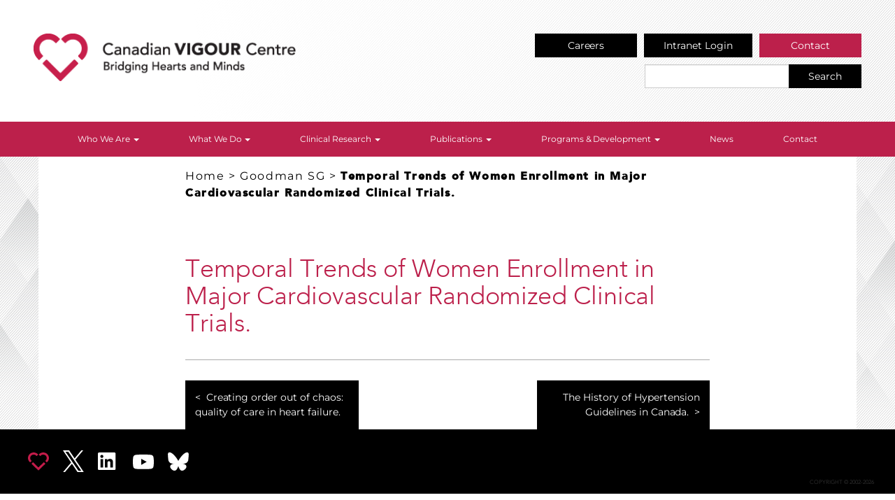

--- FILE ---
content_type: text/html; charset=UTF-8
request_url: https://thecvc.ca/publication/publication-archives/temporal-trends-of-women-enrollment-in-major-cardiovascular-randomized-clinical-trials/
body_size: 13020
content:
<!DOCTYPE html>
<html lang="en-US">

<head>
	<meta charset="UTF-8">
	<meta http-equiv="X-UA-Compatible" content="IE=edge">
	<meta name="viewport" content="width=device-width, initial-scale=1,minimum-scale=1.0, maximum-scale=1.0">

	<link rel=" profile" href="https://gmpg.org/xfn/11">
	<link rel="pingback" href="https://thecvc.ca/xmlrpc.php">

	<!-- Favicons -->
	<link rel="apple-touch-icon" sizes="57x57" href="https://thecvc.ca/wp-content/themes/amfm_vigour_2024/assets/ico/apple-icon-57x57.png">
	<link rel="apple-touch-icon" sizes="60x60" href="https://thecvc.ca/wp-content/themes/amfm_vigour_2024/assets/ico/apple-icon-60x60.png">
	<link rel="apple-touch-icon" sizes="72x72" href="https://thecvc.ca/wp-content/themes/amfm_vigour_2024/assets/ico/apple-icon-72x72.png">
	<link rel="apple-touch-icon" sizes="76x76" href="https://thecvc.ca/wp-content/themes/amfm_vigour_2024/assets/ico/apple-icon-76x76.png">
	<link rel="apple-touch-icon" sizes="114x114" href="https://thecvc.ca/wp-content/themes/amfm_vigour_2024/assets/ico/apple-icon-114x114.png">
	<link rel="apple-touch-icon" sizes="120x120" href="https://thecvc.ca/wp-content/themes/amfm_vigour_2024/assets/ico/apple-icon-120x120.png">
	<link rel="apple-touch-icon" sizes="144x144" href="https://thecvc.ca/wp-content/themes/amfm_vigour_2024/assets/ico/apple-icon-144x144.png">
	<link rel="apple-touch-icon" sizes="152x152" href="https://thecvc.ca/wp-content/themes/amfm_vigour_2024/assets/ico/apple-icon-152x152.png">
	<link rel="apple-touch-icon" sizes="180x180" href="https://thecvc.ca/wp-content/themes/amfm_vigour_2024/assets/ico/apple-icon-180x180.png">
	<link rel="icon" type="image/png" sizes="192x192" href="https://thecvc.ca/wp-content/themes/amfm_vigour_2024/assets/ico/android-icon-192x192.png">
	<link rel="icon" type="image/png" sizes="32x32" href="https://thecvc.ca/wp-content/themes/amfm_vigour_2024/assets/ico/favicon-32x32.png">
	<link rel="icon" type="image/png" sizes="96x96" href="https://thecvc.ca/wp-content/themes/amfm_vigour_2024/assets/ico/favicon-96x96.png">
	<link rel="icon" type="image/png" sizes="16x16" href="https://thecvc.ca/wp-content/themes/amfm_vigour_2024/assets/ico/favicon-16x16.png">

	<!-- HTML5 shim and Respond.js for IE8 support of HTML5 elements and media queries -->
	<!--[if lt IE 9]>
      <script src="https://oss.maxcdn.com/html5shiv/3.7.3/html5shiv.min.js"></script>
      <script src="https://oss.maxcdn.com/respond/1.4.2/respond.min.js"></script>
    <![endif]-->

	<meta name='robots' content='index, follow, max-image-preview:large, max-snippet:-1, max-video-preview:-1' />
	<style>img:is([sizes="auto" i], [sizes^="auto," i]) { contain-intrinsic-size: 3000px 1500px }</style>
	
	<!-- This site is optimized with the Yoast SEO plugin v26.8 - https://yoast.com/product/yoast-seo-wordpress/ -->
	<title>Temporal Trends of Women Enrollment in Major Cardiovascular Randomized Clinical Trials. - Canadian Vigour Centre</title>
	<link rel="canonical" href="https://thecvc.ca/publication/publication-archives/temporal-trends-of-women-enrollment-in-major-cardiovascular-randomized-clinical-trials/" />
	<meta property="og:locale" content="en_US" />
	<meta property="og:type" content="article" />
	<meta property="og:title" content="Temporal Trends of Women Enrollment in Major Cardiovascular Randomized Clinical Trials. - Canadian Vigour Centre" />
	<meta property="og:url" content="https://thecvc.ca/publication/publication-archives/temporal-trends-of-women-enrollment-in-major-cardiovascular-randomized-clinical-trials/" />
	<meta property="og:site_name" content="Canadian Vigour Centre" />
	<meta property="article:modified_time" content="2019-07-04T16:59:36+00:00" />
	<meta name="twitter:card" content="summary_large_image" />
	<script type="application/ld+json" class="yoast-schema-graph">{"@context":"https://schema.org","@graph":[{"@type":"WebPage","@id":"https://thecvc.ca/publication/publication-archives/temporal-trends-of-women-enrollment-in-major-cardiovascular-randomized-clinical-trials/","url":"https://thecvc.ca/publication/publication-archives/temporal-trends-of-women-enrollment-in-major-cardiovascular-randomized-clinical-trials/","name":"Temporal Trends of Women Enrollment in Major Cardiovascular Randomized Clinical Trials. - Canadian Vigour Centre","isPartOf":{"@id":"https://thecvc.ca/#website"},"datePublished":"2019-07-01T16:58:57+00:00","dateModified":"2019-07-04T16:59:36+00:00","breadcrumb":{"@id":"https://thecvc.ca/publication/publication-archives/temporal-trends-of-women-enrollment-in-major-cardiovascular-randomized-clinical-trials/#breadcrumb"},"inLanguage":"en-US","potentialAction":[{"@type":"ReadAction","target":["https://thecvc.ca/publication/publication-archives/temporal-trends-of-women-enrollment-in-major-cardiovascular-randomized-clinical-trials/"]}]},{"@type":"BreadcrumbList","@id":"https://thecvc.ca/publication/publication-archives/temporal-trends-of-women-enrollment-in-major-cardiovascular-randomized-clinical-trials/#breadcrumb","itemListElement":[{"@type":"ListItem","position":1,"name":"Home","item":"https://thecvc.ca/"},{"@type":"ListItem","position":2,"name":"Goodman SG","item":"https://thecvc.ca/publication/publication-archives/publications/publication-archives/author/goodman-sg/"},{"@type":"ListItem","position":3,"name":"Temporal Trends of Women Enrollment in Major Cardiovascular Randomized Clinical Trials."}]},{"@type":"WebSite","@id":"https://thecvc.ca/#website","url":"https://thecvc.ca/","name":"Canadian Vigour Centre","description":"Building Hearts and Minds.","publisher":{"@id":"https://thecvc.ca/#organization"},"potentialAction":[{"@type":"SearchAction","target":{"@type":"EntryPoint","urlTemplate":"https://thecvc.ca/?s={search_term_string}"},"query-input":{"@type":"PropertyValueSpecification","valueRequired":true,"valueName":"search_term_string"}}],"inLanguage":"en-US"},{"@type":"Organization","@id":"https://thecvc.ca/#organization","name":"Canadian Vigour Centre","url":"https://thecvc.ca/","logo":{"@type":"ImageObject","inLanguage":"en-US","@id":"https://thecvc.ca/#/schema/logo/image/","url":"https://thecvc.ca/wp-content/uploads/2017/01/canadian-vigour-centre-logo.png","contentUrl":"https://thecvc.ca/wp-content/uploads/2017/01/canadian-vigour-centre-logo.png","width":387,"height":70,"caption":"Canadian Vigour Centre"},"image":{"@id":"https://thecvc.ca/#/schema/logo/image/"}}]}</script>
	<!-- / Yoast SEO plugin. -->


<link rel='dns-prefetch' href='//cdnjs.cloudflare.com' />
<link rel='dns-prefetch' href='//cdn.jsdelivr.net' />
<link rel="alternate" type="application/rss+xml" title="Canadian Vigour Centre &raquo; Feed" href="https://thecvc.ca/feed/" />
<link rel="alternate" type="application/rss+xml" title="Canadian Vigour Centre &raquo; Comments Feed" href="https://thecvc.ca/comments/feed/" />
<script type="text/javascript">
/* <![CDATA[ */
window._wpemojiSettings = {"baseUrl":"https:\/\/s.w.org\/images\/core\/emoji\/16.0.1\/72x72\/","ext":".png","svgUrl":"https:\/\/s.w.org\/images\/core\/emoji\/16.0.1\/svg\/","svgExt":".svg","source":{"concatemoji":"https:\/\/thecvc.ca\/wp-includes\/js\/wp-emoji-release.min.js?ver=6.8.3"}};
/*! This file is auto-generated */
!function(s,n){var o,i,e;function c(e){try{var t={supportTests:e,timestamp:(new Date).valueOf()};sessionStorage.setItem(o,JSON.stringify(t))}catch(e){}}function p(e,t,n){e.clearRect(0,0,e.canvas.width,e.canvas.height),e.fillText(t,0,0);var t=new Uint32Array(e.getImageData(0,0,e.canvas.width,e.canvas.height).data),a=(e.clearRect(0,0,e.canvas.width,e.canvas.height),e.fillText(n,0,0),new Uint32Array(e.getImageData(0,0,e.canvas.width,e.canvas.height).data));return t.every(function(e,t){return e===a[t]})}function u(e,t){e.clearRect(0,0,e.canvas.width,e.canvas.height),e.fillText(t,0,0);for(var n=e.getImageData(16,16,1,1),a=0;a<n.data.length;a++)if(0!==n.data[a])return!1;return!0}function f(e,t,n,a){switch(t){case"flag":return n(e,"\ud83c\udff3\ufe0f\u200d\u26a7\ufe0f","\ud83c\udff3\ufe0f\u200b\u26a7\ufe0f")?!1:!n(e,"\ud83c\udde8\ud83c\uddf6","\ud83c\udde8\u200b\ud83c\uddf6")&&!n(e,"\ud83c\udff4\udb40\udc67\udb40\udc62\udb40\udc65\udb40\udc6e\udb40\udc67\udb40\udc7f","\ud83c\udff4\u200b\udb40\udc67\u200b\udb40\udc62\u200b\udb40\udc65\u200b\udb40\udc6e\u200b\udb40\udc67\u200b\udb40\udc7f");case"emoji":return!a(e,"\ud83e\udedf")}return!1}function g(e,t,n,a){var r="undefined"!=typeof WorkerGlobalScope&&self instanceof WorkerGlobalScope?new OffscreenCanvas(300,150):s.createElement("canvas"),o=r.getContext("2d",{willReadFrequently:!0}),i=(o.textBaseline="top",o.font="600 32px Arial",{});return e.forEach(function(e){i[e]=t(o,e,n,a)}),i}function t(e){var t=s.createElement("script");t.src=e,t.defer=!0,s.head.appendChild(t)}"undefined"!=typeof Promise&&(o="wpEmojiSettingsSupports",i=["flag","emoji"],n.supports={everything:!0,everythingExceptFlag:!0},e=new Promise(function(e){s.addEventListener("DOMContentLoaded",e,{once:!0})}),new Promise(function(t){var n=function(){try{var e=JSON.parse(sessionStorage.getItem(o));if("object"==typeof e&&"number"==typeof e.timestamp&&(new Date).valueOf()<e.timestamp+604800&&"object"==typeof e.supportTests)return e.supportTests}catch(e){}return null}();if(!n){if("undefined"!=typeof Worker&&"undefined"!=typeof OffscreenCanvas&&"undefined"!=typeof URL&&URL.createObjectURL&&"undefined"!=typeof Blob)try{var e="postMessage("+g.toString()+"("+[JSON.stringify(i),f.toString(),p.toString(),u.toString()].join(",")+"));",a=new Blob([e],{type:"text/javascript"}),r=new Worker(URL.createObjectURL(a),{name:"wpTestEmojiSupports"});return void(r.onmessage=function(e){c(n=e.data),r.terminate(),t(n)})}catch(e){}c(n=g(i,f,p,u))}t(n)}).then(function(e){for(var t in e)n.supports[t]=e[t],n.supports.everything=n.supports.everything&&n.supports[t],"flag"!==t&&(n.supports.everythingExceptFlag=n.supports.everythingExceptFlag&&n.supports[t]);n.supports.everythingExceptFlag=n.supports.everythingExceptFlag&&!n.supports.flag,n.DOMReady=!1,n.readyCallback=function(){n.DOMReady=!0}}).then(function(){return e}).then(function(){var e;n.supports.everything||(n.readyCallback(),(e=n.source||{}).concatemoji?t(e.concatemoji):e.wpemoji&&e.twemoji&&(t(e.twemoji),t(e.wpemoji)))}))}((window,document),window._wpemojiSettings);
/* ]]> */
</script>
<style id='wp-emoji-styles-inline-css' type='text/css'>

	img.wp-smiley, img.emoji {
		display: inline !important;
		border: none !important;
		box-shadow: none !important;
		height: 1em !important;
		width: 1em !important;
		margin: 0 0.07em !important;
		vertical-align: -0.1em !important;
		background: none !important;
		padding: 0 !important;
	}
</style>
<link rel='stylesheet' id='wp-block-library-css' href='https://thecvc.ca/wp-includes/css/dist/block-library/style.min.css?ver=6.8.3' type='text/css' media='all' />
<style id='classic-theme-styles-inline-css' type='text/css'>
/*! This file is auto-generated */
.wp-block-button__link{color:#fff;background-color:#32373c;border-radius:9999px;box-shadow:none;text-decoration:none;padding:calc(.667em + 2px) calc(1.333em + 2px);font-size:1.125em}.wp-block-file__button{background:#32373c;color:#fff;text-decoration:none}
</style>
<style id='global-styles-inline-css' type='text/css'>
:root{--wp--preset--aspect-ratio--square: 1;--wp--preset--aspect-ratio--4-3: 4/3;--wp--preset--aspect-ratio--3-4: 3/4;--wp--preset--aspect-ratio--3-2: 3/2;--wp--preset--aspect-ratio--2-3: 2/3;--wp--preset--aspect-ratio--16-9: 16/9;--wp--preset--aspect-ratio--9-16: 9/16;--wp--preset--color--black: #000000;--wp--preset--color--cyan-bluish-gray: #abb8c3;--wp--preset--color--white: #ffffff;--wp--preset--color--pale-pink: #f78da7;--wp--preset--color--vivid-red: #cf2e2e;--wp--preset--color--luminous-vivid-orange: #ff6900;--wp--preset--color--luminous-vivid-amber: #fcb900;--wp--preset--color--light-green-cyan: #7bdcb5;--wp--preset--color--vivid-green-cyan: #00d084;--wp--preset--color--pale-cyan-blue: #8ed1fc;--wp--preset--color--vivid-cyan-blue: #0693e3;--wp--preset--color--vivid-purple: #9b51e0;--wp--preset--gradient--vivid-cyan-blue-to-vivid-purple: linear-gradient(135deg,rgba(6,147,227,1) 0%,rgb(155,81,224) 100%);--wp--preset--gradient--light-green-cyan-to-vivid-green-cyan: linear-gradient(135deg,rgb(122,220,180) 0%,rgb(0,208,130) 100%);--wp--preset--gradient--luminous-vivid-amber-to-luminous-vivid-orange: linear-gradient(135deg,rgba(252,185,0,1) 0%,rgba(255,105,0,1) 100%);--wp--preset--gradient--luminous-vivid-orange-to-vivid-red: linear-gradient(135deg,rgba(255,105,0,1) 0%,rgb(207,46,46) 100%);--wp--preset--gradient--very-light-gray-to-cyan-bluish-gray: linear-gradient(135deg,rgb(238,238,238) 0%,rgb(169,184,195) 100%);--wp--preset--gradient--cool-to-warm-spectrum: linear-gradient(135deg,rgb(74,234,220) 0%,rgb(151,120,209) 20%,rgb(207,42,186) 40%,rgb(238,44,130) 60%,rgb(251,105,98) 80%,rgb(254,248,76) 100%);--wp--preset--gradient--blush-light-purple: linear-gradient(135deg,rgb(255,206,236) 0%,rgb(152,150,240) 100%);--wp--preset--gradient--blush-bordeaux: linear-gradient(135deg,rgb(254,205,165) 0%,rgb(254,45,45) 50%,rgb(107,0,62) 100%);--wp--preset--gradient--luminous-dusk: linear-gradient(135deg,rgb(255,203,112) 0%,rgb(199,81,192) 50%,rgb(65,88,208) 100%);--wp--preset--gradient--pale-ocean: linear-gradient(135deg,rgb(255,245,203) 0%,rgb(182,227,212) 50%,rgb(51,167,181) 100%);--wp--preset--gradient--electric-grass: linear-gradient(135deg,rgb(202,248,128) 0%,rgb(113,206,126) 100%);--wp--preset--gradient--midnight: linear-gradient(135deg,rgb(2,3,129) 0%,rgb(40,116,252) 100%);--wp--preset--font-size--small: 13px;--wp--preset--font-size--medium: 20px;--wp--preset--font-size--large: 36px;--wp--preset--font-size--x-large: 42px;--wp--preset--spacing--20: 0.44rem;--wp--preset--spacing--30: 0.67rem;--wp--preset--spacing--40: 1rem;--wp--preset--spacing--50: 1.5rem;--wp--preset--spacing--60: 2.25rem;--wp--preset--spacing--70: 3.38rem;--wp--preset--spacing--80: 5.06rem;--wp--preset--shadow--natural: 6px 6px 9px rgba(0, 0, 0, 0.2);--wp--preset--shadow--deep: 12px 12px 50px rgba(0, 0, 0, 0.4);--wp--preset--shadow--sharp: 6px 6px 0px rgba(0, 0, 0, 0.2);--wp--preset--shadow--outlined: 6px 6px 0px -3px rgba(255, 255, 255, 1), 6px 6px rgba(0, 0, 0, 1);--wp--preset--shadow--crisp: 6px 6px 0px rgba(0, 0, 0, 1);}:where(.is-layout-flex){gap: 0.5em;}:where(.is-layout-grid){gap: 0.5em;}body .is-layout-flex{display: flex;}.is-layout-flex{flex-wrap: wrap;align-items: center;}.is-layout-flex > :is(*, div){margin: 0;}body .is-layout-grid{display: grid;}.is-layout-grid > :is(*, div){margin: 0;}:where(.wp-block-columns.is-layout-flex){gap: 2em;}:where(.wp-block-columns.is-layout-grid){gap: 2em;}:where(.wp-block-post-template.is-layout-flex){gap: 1.25em;}:where(.wp-block-post-template.is-layout-grid){gap: 1.25em;}.has-black-color{color: var(--wp--preset--color--black) !important;}.has-cyan-bluish-gray-color{color: var(--wp--preset--color--cyan-bluish-gray) !important;}.has-white-color{color: var(--wp--preset--color--white) !important;}.has-pale-pink-color{color: var(--wp--preset--color--pale-pink) !important;}.has-vivid-red-color{color: var(--wp--preset--color--vivid-red) !important;}.has-luminous-vivid-orange-color{color: var(--wp--preset--color--luminous-vivid-orange) !important;}.has-luminous-vivid-amber-color{color: var(--wp--preset--color--luminous-vivid-amber) !important;}.has-light-green-cyan-color{color: var(--wp--preset--color--light-green-cyan) !important;}.has-vivid-green-cyan-color{color: var(--wp--preset--color--vivid-green-cyan) !important;}.has-pale-cyan-blue-color{color: var(--wp--preset--color--pale-cyan-blue) !important;}.has-vivid-cyan-blue-color{color: var(--wp--preset--color--vivid-cyan-blue) !important;}.has-vivid-purple-color{color: var(--wp--preset--color--vivid-purple) !important;}.has-black-background-color{background-color: var(--wp--preset--color--black) !important;}.has-cyan-bluish-gray-background-color{background-color: var(--wp--preset--color--cyan-bluish-gray) !important;}.has-white-background-color{background-color: var(--wp--preset--color--white) !important;}.has-pale-pink-background-color{background-color: var(--wp--preset--color--pale-pink) !important;}.has-vivid-red-background-color{background-color: var(--wp--preset--color--vivid-red) !important;}.has-luminous-vivid-orange-background-color{background-color: var(--wp--preset--color--luminous-vivid-orange) !important;}.has-luminous-vivid-amber-background-color{background-color: var(--wp--preset--color--luminous-vivid-amber) !important;}.has-light-green-cyan-background-color{background-color: var(--wp--preset--color--light-green-cyan) !important;}.has-vivid-green-cyan-background-color{background-color: var(--wp--preset--color--vivid-green-cyan) !important;}.has-pale-cyan-blue-background-color{background-color: var(--wp--preset--color--pale-cyan-blue) !important;}.has-vivid-cyan-blue-background-color{background-color: var(--wp--preset--color--vivid-cyan-blue) !important;}.has-vivid-purple-background-color{background-color: var(--wp--preset--color--vivid-purple) !important;}.has-black-border-color{border-color: var(--wp--preset--color--black) !important;}.has-cyan-bluish-gray-border-color{border-color: var(--wp--preset--color--cyan-bluish-gray) !important;}.has-white-border-color{border-color: var(--wp--preset--color--white) !important;}.has-pale-pink-border-color{border-color: var(--wp--preset--color--pale-pink) !important;}.has-vivid-red-border-color{border-color: var(--wp--preset--color--vivid-red) !important;}.has-luminous-vivid-orange-border-color{border-color: var(--wp--preset--color--luminous-vivid-orange) !important;}.has-luminous-vivid-amber-border-color{border-color: var(--wp--preset--color--luminous-vivid-amber) !important;}.has-light-green-cyan-border-color{border-color: var(--wp--preset--color--light-green-cyan) !important;}.has-vivid-green-cyan-border-color{border-color: var(--wp--preset--color--vivid-green-cyan) !important;}.has-pale-cyan-blue-border-color{border-color: var(--wp--preset--color--pale-cyan-blue) !important;}.has-vivid-cyan-blue-border-color{border-color: var(--wp--preset--color--vivid-cyan-blue) !important;}.has-vivid-purple-border-color{border-color: var(--wp--preset--color--vivid-purple) !important;}.has-vivid-cyan-blue-to-vivid-purple-gradient-background{background: var(--wp--preset--gradient--vivid-cyan-blue-to-vivid-purple) !important;}.has-light-green-cyan-to-vivid-green-cyan-gradient-background{background: var(--wp--preset--gradient--light-green-cyan-to-vivid-green-cyan) !important;}.has-luminous-vivid-amber-to-luminous-vivid-orange-gradient-background{background: var(--wp--preset--gradient--luminous-vivid-amber-to-luminous-vivid-orange) !important;}.has-luminous-vivid-orange-to-vivid-red-gradient-background{background: var(--wp--preset--gradient--luminous-vivid-orange-to-vivid-red) !important;}.has-very-light-gray-to-cyan-bluish-gray-gradient-background{background: var(--wp--preset--gradient--very-light-gray-to-cyan-bluish-gray) !important;}.has-cool-to-warm-spectrum-gradient-background{background: var(--wp--preset--gradient--cool-to-warm-spectrum) !important;}.has-blush-light-purple-gradient-background{background: var(--wp--preset--gradient--blush-light-purple) !important;}.has-blush-bordeaux-gradient-background{background: var(--wp--preset--gradient--blush-bordeaux) !important;}.has-luminous-dusk-gradient-background{background: var(--wp--preset--gradient--luminous-dusk) !important;}.has-pale-ocean-gradient-background{background: var(--wp--preset--gradient--pale-ocean) !important;}.has-electric-grass-gradient-background{background: var(--wp--preset--gradient--electric-grass) !important;}.has-midnight-gradient-background{background: var(--wp--preset--gradient--midnight) !important;}.has-small-font-size{font-size: var(--wp--preset--font-size--small) !important;}.has-medium-font-size{font-size: var(--wp--preset--font-size--medium) !important;}.has-large-font-size{font-size: var(--wp--preset--font-size--large) !important;}.has-x-large-font-size{font-size: var(--wp--preset--font-size--x-large) !important;}
:where(.wp-block-post-template.is-layout-flex){gap: 1.25em;}:where(.wp-block-post-template.is-layout-grid){gap: 1.25em;}
:where(.wp-block-columns.is-layout-flex){gap: 2em;}:where(.wp-block-columns.is-layout-grid){gap: 2em;}
:root :where(.wp-block-pullquote){font-size: 1.5em;line-height: 1.6;}
</style>
<link rel='stylesheet' id='amfm_vigour-bootstrap-css' href='https://thecvc.ca/wp-content/themes/amfm_vigour_2024/assets/css/bootstrap.min.css?ver=6.8.3' type='text/css' media='all' />
<link rel='stylesheet' id='amfm_vigour-style-css' href='https://thecvc.ca/wp-content/themes/amfm_vigour_2024/style.css?ver=6.8.3' type='text/css' media='all' />
<link rel='stylesheet' id='amfm_vigour_webfont-css' href='https://thecvc.ca/wp-content/themes/amfm_vigour_2024/assets/css/webfonts-avenir.css?ver=6.8.3' type='text/css' media='all' />
<link rel='stylesheet' id='elementor-icons-css' href='https://thecvc.ca/wp-content/plugins/elementor/assets/lib/eicons/css/elementor-icons.min.css?ver=5.46.0' type='text/css' media='all' />
<link rel='stylesheet' id='elementor-frontend-css' href='https://thecvc.ca/wp-content/plugins/elementor/assets/css/frontend.min.css?ver=3.34.4' type='text/css' media='all' />
<style id='elementor-frontend-inline-css' type='text/css'>
.elementor-kit-9079{--e-global-color-primary:#C61F4B;--e-global-color-secondary:#701A36;--e-global-color-text:#E8A3A1;--e-global-color-accent:#FFFFFF;--e-global-color-23b27a3:#4045B3;--e-global-color-f311d6f:#C11F4B;--e-global-color-11382b5:#000000;--e-global-color-5a2dc29:#67A7AC;--e-global-color-002f161:#822C41;--e-global-color-eff4696:#ECE9E0;--e-global-color-e1d911d:#780128;--e-global-typography-primary-font-family:"Montserrat";--e-global-typography-primary-font-weight:600;--e-global-typography-secondary-font-family:"Montserrat";--e-global-typography-secondary-font-weight:900;--e-global-typography-text-font-family:"Montserrat";--e-global-typography-text-font-size:25px;--e-global-typography-text-font-weight:400;--e-global-typography-text-letter-spacing:-0.02px;--e-global-typography-accent-font-family:"Montserrat";--e-global-typography-accent-font-weight:500;--e-global-typography-df982c6-font-family:"Montserrat";--e-global-typography-df982c6-font-size:74px;--e-global-typography-df982c6-font-weight:900;--e-global-typography-df982c6-letter-spacing:-0.08px;--e-global-typography-b6807c0-font-family:"Montserrat";--e-global-typography-b6807c0-font-size:16px;--e-global-typography-b6807c0-font-weight:400;--e-global-typography-b6807c0-letter-spacing:-0.02px;--e-global-typography-1669e73-font-family:"Montserrat";--e-global-typography-1669e73-font-weight:600;--e-global-typography-1669e73-text-transform:uppercase;--e-global-typography-26c238d-font-family:"Butler";--e-global-typography-26c238d-font-size:1rem;--e-global-typography-26c238d-font-weight:normal;--e-global-typography-08dedc4-font-family:"Inter";--e-global-typography-08dedc4-font-size:17px;--e-global-typography-08dedc4-font-weight:400;color:var( --e-global-color-11382b5 );font-family:"Montserrat", Sans-serif;font-size:16px;font-weight:400;letter-spacing:-0.02px;}.elementor-kit-9079 button,.elementor-kit-9079 input[type="button"],.elementor-kit-9079 input[type="submit"],.elementor-kit-9079 .elementor-button{background-color:var( --e-global-color-primary );font-family:"Montserrat", Sans-serif;font-size:16px;font-weight:600;text-transform:uppercase;color:var( --e-global-color-accent );border-radius:50px 50px 50px 50px;padding:20px 20px 20px 20px;}.elementor-kit-9079 e-page-transition{background-color:#FFBC7D;}.elementor-kit-9079 a{color:var( --e-global-color-accent );}.elementor-kit-9079 a:hover{color:var( --e-global-color-text );}body{overflow-x:inherit !important;}.elementor a, .elementor a:link, .elementor a:focus, .elementor a:active, .elementor a:hover{text-decoration:inherit !important;}.elementor a:link, .elementor .smooth-hover a:link, {transition:inherit;}.elementor-kit-9079 h2{color:var( --e-global-color-primary );font-family:var( --e-global-typography-df982c6-font-family ), Sans-serif;font-size:var( --e-global-typography-df982c6-font-size );font-weight:var( --e-global-typography-df982c6-font-weight );line-height:var( --e-global-typography-df982c6-line-height );letter-spacing:var( --e-global-typography-df982c6-letter-spacing );}.elementor-section.elementor-section-boxed > .elementor-container{max-width:1140px;}.e-con{--container-max-width:1140px;}.elementor-widget:not(:last-child){margin-block-end:20px;}.elementor-element{--widgets-spacing:20px 20px;--widgets-spacing-row:20px;--widgets-spacing-column:20px;}{}h1.entry-title{display:var(--page-title-display);}@media(max-width:1024px){.elementor-kit-9079 h2{font-size:var( --e-global-typography-df982c6-font-size );line-height:var( --e-global-typography-df982c6-line-height );letter-spacing:var( --e-global-typography-df982c6-letter-spacing );}.elementor-section.elementor-section-boxed > .elementor-container{max-width:1024px;}.e-con{--container-max-width:1024px;}}@media(max-width:767px){.elementor-kit-9079{--e-global-typography-b6807c0-font-size:12px;--e-global-typography-1669e73-font-size:13px;}.elementor-kit-9079 h2{font-size:var( --e-global-typography-df982c6-font-size );line-height:var( --e-global-typography-df982c6-line-height );letter-spacing:var( --e-global-typography-df982c6-letter-spacing );}.elementor-section.elementor-section-boxed > .elementor-container{max-width:767px;}.e-con{--container-max-width:767px;}}/* Start Custom Fonts CSS */@font-face {
	font-family: 'Butler';
	font-style: normal;
	font-weight: normal;
	font-display: auto;
	src: url('https://thecvc.ca/wp-content/uploads/2022/05/Butler.woff2') format('woff2'),
		url('https://thecvc.ca/wp-content/uploads/2022/05/Butler.woff') format('woff');
}
@font-face {
	font-family: 'Butler';
	font-style: normal;
	font-weight: 500;
	font-display: auto;
	src: url('https://thecvc.ca/wp-content/uploads/2022/05/Butler-Medium.woff2') format('woff2'),
		url('https://thecvc.ca/wp-content/uploads/2022/05/Butler-Medium.woff') format('woff');
}
@font-face {
	font-family: 'Butler';
	font-style: normal;
	font-weight: 200;
	font-display: auto;
	src: url('https://thecvc.ca/wp-content/uploads/2022/05/Butler-UltraLight.woff2') format('woff2'),
		url('https://thecvc.ca/wp-content/uploads/2022/05/Butler-UltraLight.woff') format('woff');
}
@font-face {
	font-family: 'Butler';
	font-style: normal;
	font-weight: 300;
	font-display: auto;
	src: url('https://thecvc.ca/wp-content/uploads/2022/05/Butler-Light.woff2') format('woff2'),
		url('https://thecvc.ca/wp-content/uploads/2022/05/Butler-Light.woff') format('woff');
}
@font-face {
	font-family: 'Butler';
	font-style: normal;
	font-weight: 900;
	font-display: auto;
	src: url('https://thecvc.ca/wp-content/uploads/2022/05/Butler-Black.woff2') format('woff2'),
		url('https://thecvc.ca/wp-content/uploads/2022/05/Butler-Black.woff') format('woff');
}
@font-face {
	font-family: 'Butler';
	font-style: normal;
	font-weight: bold;
	font-display: auto;
	src: url('https://thecvc.ca/wp-content/uploads/2022/05/Butler-Bold.woff2') format('woff2'),
		url('https://thecvc.ca/wp-content/uploads/2022/05/Butler-Bold.woff') format('woff');
}
@font-face {
	font-family: 'Butler';
	font-style: normal;
	font-weight: 800;
	font-display: auto;
	src: url('https://thecvc.ca/wp-content/uploads/2022/05/Butler-ExtraBold.woff2') format('woff2'),
		url('https://thecvc.ca/wp-content/uploads/2022/05/Butler-ExtraBold.woff') format('woff');
}
/* End Custom Fonts CSS */
</style>
<link rel='stylesheet' id='ooohboi-steroids-styles-css' href='https://thecvc.ca/wp-content/plugins/ooohboi-steroids-for-elementor/assets/css/main.css?ver=2.1.2226082023' type='text/css' media='all' />
<link rel='stylesheet' id='tablepress-default-css' href='https://thecvc.ca/wp-content/plugins/tablepress/css/build/default.css?ver=3.2.3' type='text/css' media='all' />
<link rel='stylesheet' id='__EPYT__style-css' href='https://thecvc.ca/wp-content/plugins/youtube-embed-plus/styles/ytprefs.min.css?ver=14.2.4' type='text/css' media='all' />
<style id='__EPYT__style-inline-css' type='text/css'>

                .epyt-gallery-thumb {
                        width: 33.333%;
                }
                
</style>
<link rel='stylesheet' id='elementor-gf-local-montserrat-css' href='https://thecvc.ca/wp-content/uploads/elementor/google-fonts/css/montserrat.css?ver=1742302579' type='text/css' media='all' />
<link rel='stylesheet' id='elementor-gf-local-inter-css' href='https://thecvc.ca/wp-content/uploads/elementor/google-fonts/css/inter.css?ver=1742302595' type='text/css' media='all' />
<!--n2css--><!--n2js--><script type="text/javascript" src="https://thecvc.ca/wp-includes/js/jquery/jquery.min.js?ver=3.7.1" id="jquery-core-js"></script>
<script type="text/javascript" src="https://thecvc.ca/wp-includes/js/jquery/jquery-migrate.min.js?ver=3.4.1" id="jquery-migrate-js"></script>
<script type="text/javascript" id="__ytprefs__-js-extra">
/* <![CDATA[ */
var _EPYT_ = {"ajaxurl":"https:\/\/thecvc.ca\/wp-admin\/admin-ajax.php","security":"3597253d2a","gallery_scrolloffset":"20","eppathtoscripts":"https:\/\/thecvc.ca\/wp-content\/plugins\/youtube-embed-plus\/scripts\/","eppath":"https:\/\/thecvc.ca\/wp-content\/plugins\/youtube-embed-plus\/","epresponsiveselector":"[\"iframe.__youtube_prefs_widget__\"]","epdovol":"1","version":"14.2.4","evselector":"iframe.__youtube_prefs__[src], iframe[src*=\"youtube.com\/embed\/\"], iframe[src*=\"youtube-nocookie.com\/embed\/\"]","ajax_compat":"","maxres_facade":"eager","ytapi_load":"light","pause_others":"","stopMobileBuffer":"1","facade_mode":"","not_live_on_channel":""};
/* ]]> */
</script>
<script type="text/javascript" src="https://thecvc.ca/wp-content/plugins/youtube-embed-plus/scripts/ytprefs.min.js?ver=14.2.4" id="__ytprefs__-js"></script>
<link rel="https://api.w.org/" href="https://thecvc.ca/wp-json/" /><link rel="EditURI" type="application/rsd+xml" title="RSD" href="https://thecvc.ca/xmlrpc.php?rsd" />
<meta name="generator" content="WordPress 6.8.3" />
<link rel='shortlink' href='https://thecvc.ca/?p=7580' />
<link rel="alternate" title="oEmbed (JSON)" type="application/json+oembed" href="https://thecvc.ca/wp-json/oembed/1.0/embed?url=https%3A%2F%2Fthecvc.ca%2Fpublication%2Fpublication-archives%2Ftemporal-trends-of-women-enrollment-in-major-cardiovascular-randomized-clinical-trials%2F" />
<link rel="alternate" title="oEmbed (XML)" type="text/xml+oembed" href="https://thecvc.ca/wp-json/oembed/1.0/embed?url=https%3A%2F%2Fthecvc.ca%2Fpublication%2Fpublication-archives%2Ftemporal-trends-of-women-enrollment-in-major-cardiovascular-randomized-clinical-trials%2F&#038;format=xml" />
<!-- Google Tag Manager -->
<script>(function(w,d,s,l,i){w[l]=w[l]||[];w[l].push({'gtm.start':
new Date().getTime(),event:'gtm.js'});var f=d.getElementsByTagName(s)[0],
j=d.createElement(s),dl=l!='dataLayer'?'&l='+l:'';j.async=true;j.src=
'https://www.googletagmanager.com/gtm.js?id='+i+dl;f.parentNode.insertBefore(j,f);
})(window,document,'script','dataLayer','GTM-P6RDBD8');</script>
<!-- End Google Tag Manager -->	<style>
		.class_gwp_my_template_file {
			cursor:help;
		}
	</style>
	<meta name="generator" content="Elementor 3.34.4; features: additional_custom_breakpoints; settings: css_print_method-internal, google_font-enabled, font_display-auto">
<script>
jQuery( document ).ready(function($){
   $(document).on('click','.elementor-location-popup a', function(event){
      elementorProFrontend.modules.popup.closePopup( {}, event);
   })
});
</script>
<style type="text/css">.recentcomments a{display:inline !important;padding:0 !important;margin:0 !important;}</style>			<style>
				.e-con.e-parent:nth-of-type(n+4):not(.e-lazyloaded):not(.e-no-lazyload),
				.e-con.e-parent:nth-of-type(n+4):not(.e-lazyloaded):not(.e-no-lazyload) * {
					background-image: none !important;
				}
				@media screen and (max-height: 1024px) {
					.e-con.e-parent:nth-of-type(n+3):not(.e-lazyloaded):not(.e-no-lazyload),
					.e-con.e-parent:nth-of-type(n+3):not(.e-lazyloaded):not(.e-no-lazyload) * {
						background-image: none !important;
					}
				}
				@media screen and (max-height: 640px) {
					.e-con.e-parent:nth-of-type(n+2):not(.e-lazyloaded):not(.e-no-lazyload),
					.e-con.e-parent:nth-of-type(n+2):not(.e-lazyloaded):not(.e-no-lazyload) * {
						background-image: none !important;
					}
				}
			</style>
			<link rel="icon" href="https://thecvc.ca/wp-content/uploads/2021/05/Heart-logo-Desktop.png" sizes="32x32" />
<link rel="icon" href="https://thecvc.ca/wp-content/uploads/2021/05/Heart-logo-Desktop.png" sizes="192x192" />
<link rel="apple-touch-icon" href="https://thecvc.ca/wp-content/uploads/2021/05/Heart-logo-Desktop.png" />
<meta name="msapplication-TileImage" content="https://thecvc.ca/wp-content/uploads/2021/05/Heart-logo-Desktop.png" />
		<style type="text/css" id="wp-custom-css">
			.page-id-7202 #popout-box-0,.page-id-7202 #popout-box-2{
	background:#008aad!important;
}

.page-id-7202 #popout-box-1,.page-id-7202 #popout-box-3{
	background:#5cc5d5!important;
}


.page-id-7202 #popout-box-1:hover,.page-id-7202 #popout-box-3:hover,.page-id-7202 #popout-box-0:hover,.page-id-7202 #popout-box-2:hover{
	background:black!important;
}


@media screen and (min-width: 767px) and (max-width: 1200px) { 

	.nav>li>a {
		font-size:clamp(0.9rem, 1.1vw,1.4rem);
		padding: 15px 5px
	}
}

ul.nav.navbar-nav {
    font-size: 0.85em !important;
}

#search-box button.btn-default{
    border-radius:0 !important;
    font-family: montserrat, sans-serif;
    font-weight:400;
    font-size:1.4rem;
    background-color:#000;
    text-transform:capitalize;
}

.home.page-template.page-template-page-home.page-template-page-home-php.page.page-id-6.elementor-default.elementor-kit-9079 h2 { font-weight:400;
font-size:3rem}

.search-results h2 {
	font-size:2rem;
	font-weight: 600;
}

@media (min-width: 992px) {
	#annual-report-2023 .jump-section-btn-container_prev {
top: -74rem;
}
}

#acknowledgements a {
	color:black;
	text-decoration:underline !important;
}

#2023-year-in-review {
	position:relative;
}

#cod-message a {
	color:white;
}

#cod-message a:hover {
	color:black;
}

#post-timeline-section .elementor-counter::before{
	content: none !important;
}

#post-timeline-section .elementor-counter {
		margin-left: 0 !important;

}

.cod-message-title h2 {
	font-size: clamp(5.45rem, 4.4791rem + 2.589vw, 9.45rem);
    margin: 0;
    padding: 0;
    line-height: 1;
    font-weight: 400 !important;
}

.custom-split-text > span {
	width:100%;
}
	@media (min-width: 768px) {
    .custom-split-text > span {
			width:30%;
		}
  }

#annual-report-2023 .scm-btn a {
	color:black;
	padding:0;
}

#annual-report-2023 .scm-btn a:hover {
	text-decoration:underline !important;
}

/* Adding in fix to make content span full display height */
div#content {
	min-height:80dvh;

}

div#content>div.container>div.row.popout-boxes {
	padding-bottom:500px;
}

#annual-report-2023 section.research-highlights,
#annual-report-2023 section#hero{
    z-index: 999999;
	position: relative;
}

.closing-read-more-dots,
.read-more-dots {
	color:#C11F4B;
}		</style>
		
</head>

<body data-rsssl=1 class="wp-singular publication-template-default single single-publication postid-7580 wp-theme-amfm_vigour_2024 group-blog elementor-default elementor-kit-9079">

		<div id="header" class="container-fluid cvc-new-header-styles">
		<div class="row">

			<div id="logo" class="col-sm-4">
				<a href="/"><img src="https://thecvc.ca/wp-content/themes/amfm_vigour_2024/assets/img/canadian-vigour-centre-logo.png" class="img-responsive"></a>
			</div><!-- /#logo -->

			<div id="site-functions" class="col-sm-8 text-right">

				
					<a href="https://thecvc.ca/careers/" class="btn btn-default">Careers</a>
					<a href="https://cvc.ualberta.ca/" class="btn btn-default">Intranet Login</a>
					<a href="https://thecvc.ca/contact/" class="btn btn-red">Contact</a>
				<form action="/" method="get">
	<div id="search-box" class="input-group">
	    <input type="text" name="s" id="search" value="" class="form-control" />
		<span class="input-group-btn">
			<button class="btn btn-default" type="submit">Search</button>
		</span>
	</div>
</form>

			</div><!-- /#site-functions -->

		</div>
	</div><!-- /#header -->
		<div id="navigation">
		<div class="container">
			<nav class="navbar navbar-default">
				<div class="navbar-header">
					<button class="navbar-toggle" type="button" data-toggle="collapse" data-target=".js-navbar-collapse">
						<span class="sr-only">Toggle navigation</span>
						<span class="icon-bar"></span>
						<span class="icon-bar"></span>
						<span class="icon-bar"></span>
					</button>
				</div>
		
				<div class="collapse navbar-collapse js-navbar-collapse">
					<ul class="nav navbar-nav">
<li class="dropdown mega-dropdown">
<a href="https://thecvc.ca/about-us/">Who We Are <span class="caret"></span></a>

                    		<ul class="dropdown-menu mega-dropdown-menu row hidden-xs hidden-sm">
                    
                    			<li class="col-sm-12">
									<div class="blok-body">
										<div class="row is-table-row">
											<ul class="nav tab-menu col-sm-4 nav-stacked">

<li class="active" data-target="#tab-111" data-hover="tab"><a href="https://thecvc.ca/about-us/history/" >About Us</a></li>

<li data-target="#tab-112" data-hover="tab"><a href="https://thecvc.ca/about-us/vision-mission-and-core-values/">Vision, Mission, &#038; Core Values</a></li>

<li data-target="#tab-114" data-hover="tab"><a href="https://thecvc.ca/about-us/bios/">Faculty &#038; Leadership</a></li>

<li data-target="#tab-116" data-hover="tab"><a href="https://thecvc.ca/about-us/collaborators/">Collaborators</a></li>

<li data-target="#tab-12986" data-hover="tab"><a href="https://thecvc.ca/about-us/training-the-next-generation/">Training the Next Generation</a></li>

<li data-target="#tab-14598" data-hover="tab"><a href="https://thecvc.ca/about-us/annual-reports/">Annual Reports</a></li>

                    						</ul>
											<div class="tab-content col-sm-8 hidden-xs">
											
	                        	<div class="tab-pane active" id="tab-111">
	                        		<h3><a href="https://thecvc.ca/about-us/history/">About Us</a></h3> 
									<p><p>




The Canadian VIGOUR Centre (CVC) was established in 1997 as the Canadian arm of the international VIGOUR (Virtual Coordinating Centre for Global Collaborative Cardiovascular Research) Group. The CVC is recognized for its pioneering research in …</p></p>
									<p><a href="https://thecvc.ca/about-us/history/"></a>
								</div>


	                        	<div class="tab-pane" id="tab-112">
	                        		<h3><a href="https://thecvc.ca/about-us/vision-mission-and-core-values/">Vision, Mission, &#038; Core Values</a></h3> 
									<p><p>









Generate, translate and disseminate knowledge on novel diagnostic and therapeutic strategies in cardiovascular medicine acquired through collaborative research to enhance the health of the citizens of Alberta, Canada, and the world.









Aligned with the University of …</p></p>
									<p><a href="https://thecvc.ca/about-us/vision-mission-and-core-values/"></a>
								</div>


	                        	<div class="tab-pane" id="tab-114">
	                        		<h3><a href="https://thecvc.ca/about-us/bios/">Faculty &#038; Leadership</a></h3> 
									<p><p>The CVC Faculty are internationally recognized as Thought Leaders in their respective areas of interest, and they collectively represent a diverse field of clinical research. Our faculty are passionately dedicated to advancing the frontiers of …</p></p>
									<p><a href="https://thecvc.ca/about-us/bios/"></a>
								</div>


	                        	<div class="tab-pane" id="tab-116">
	                        		<h3><a href="https://thecvc.ca/about-us/collaborators/">Collaborators</a></h3> 
									<p><p>
The CVC has forged strong partnerships with a number of institutions and centres around the world in the pursuit of novel research directions and the advancement of cardiovascular research. The CVC takes great pride in …</p></p>
									<p><a href="https://thecvc.ca/about-us/collaborators/"></a>
								</div>


	                        	<div class="tab-pane" id="tab-12986">
	                        		<h3><a href="https://thecvc.ca/about-us/training-the-next-generation/">Training the Next Generation</a></h3> 
									<p><p>As a learning organization, one of the CVC’s central tenets is to engage the next generation of health professionals in a research culture that embraces curiosity, welcomes new ideas, and seeks to address key unanswered …</p></p>
									<p><a href="https://thecvc.ca/about-us/training-the-next-generation/"></a>
								</div>


	                        	<div class="tab-pane" id="tab-14598">
	                        		<h3><a href="https://thecvc.ca/about-us/annual-reports/">Annual Reports</a></h3> 
									<p><p></p></p>
									<p><a href="https://thecvc.ca/about-us/annual-reports/"></a>
								</div>

											</div>
										
										</div>
									</div>
								</li>
							</ul>
						</li>
						<li class="dropdown mega-dropdown">
<a href="https://thecvc.ca/services/">What We Do <span class="caret"></span></a>

                    		<ul class="dropdown-menu mega-dropdown-menu row hidden-xs hidden-sm">
                    
                    			<li class="col-sm-12">
									<div class="blok-body">
										<div class="row is-table-row">
											<ul class="nav tab-menu col-sm-4 nav-stacked">

<li class="active" data-target="#tab-89" data-hover="tab"><a href="https://thecvc.ca/services/thought-leadership/" >Thought Leadership</a></li>

<li data-target="#tab-90" data-hover="tab"><a href="https://thecvc.ca/services/clinical-trials-management/">Clinical Trials Management</a></li>

<li data-target="#tab-91" data-hover="tab"><a href="https://thecvc.ca/services/biostatistics/">Data Coordinating Centre</a></li>

<li data-target="#tab-93" data-hover="tab"><a href="https://thecvc.ca/services/population-health/">Population Health &#038; Economic Outcomes</a></li>

<li data-target="#tab-92" data-hover="tab"><a href="https://thecvc.ca/services/aiml/">Artificial Intelligence &#038; Machine Learning</a></li>

<li data-target="#tab-94" data-hover="tab"><a href="https://thecvc.ca/services/core-labs/">ECG Core Laboratory</a></li>

<li data-target="#tab-95" data-hover="tab"><a href="https://thecvc.ca/services/business-operations/">Business Operations</a></li>

                    						</ul>
											<div class="tab-content col-sm-8 hidden-xs">
											
	                        	<div class="tab-pane active" id="tab-89">
	                        		<h3><a href="https://thecvc.ca/services/thought-leadership/">Thought Leadership</a></h3> 
									<p><p>








With their depth of knowledge and experience, CVC&nbsp;thought leaders are able to both understand and address the multiple challenges associated with the regulatory, financial and operational aspects of clinical research.



Some key elements of their research-related …</p></p>
									<p><a href="https://thecvc.ca/services/thought-leadership/"></a>
								</div>


	                        	<div class="tab-pane" id="tab-90">
	                        		<h3><a href="https://thecvc.ca/services/clinical-trials-management/">Clinical Trials Management</a></h3> 
									<p><p>
&nbsp;







&nbsp;



With over 25 years of experience in clinical trial operations for Phase II/III/IV, registry, and investigator initiated studies, the CVC clinical trials team has the expertise and knowledge to deliver a high quality and well …</p></p>
									<p><a href="https://thecvc.ca/services/clinical-trials-management/"></a>
								</div>


	                        	<div class="tab-pane" id="tab-91">
	                        		<h3><a href="https://thecvc.ca/services/biostatistics/">Data Coordinating Centre</a></h3> 
									<p><p>


The CVC’s Data Coordinating Centre (DCC) provides the trusted academic infrastructure that supports CVC’s mission to advance high-quality clinical research. The CVC's DCC delivers the scientific, methodological, and operational expertise required to manage study data …</p></p>
									<p><a href="https://thecvc.ca/services/biostatistics/"></a>
								</div>


	                        	<div class="tab-pane" id="tab-93">
	                        		<h3><a href="https://thecvc.ca/services/population-health/">Population Health &#038; Economic Outcomes</a></h3> 
									<p><p>
&nbsp;



The CVC Population Health and Economic Outcomes team is actively involved in examining population-level issues related to access, delivery, treatment, and outcomes of heart disease in Alberta and Canada. Health care administrative databases serve as …</p></p>
									<p><a href="https://thecvc.ca/services/population-health/"></a>
								</div>


	                        	<div class="tab-pane" id="tab-92">
	                        		<h3><a href="https://thecvc.ca/services/aiml/">Artificial Intelligence &#038; Machine Learning</a></h3> 
									<p><p>
&nbsp;







&nbsp;



The Artificial Intelligence and Machine Learning (AI/ML) team at the CVC is working with large-scale population level datasets to uncover novel and actionable insights that can potentially assist clinical decision making. To this end, our …</p></p>
									<p><a href="https://thecvc.ca/services/aiml/"></a>
								</div>


	                        	<div class="tab-pane" id="tab-94">
	                        		<h3><a href="https://thecvc.ca/services/core-labs/">ECG Core Laboratory</a></h3> 
									<p><p>
&nbsp;









&nbsp;
The CVC ECG Core Laboratory continues to evaluate patient data into clinically meaningful findings that have real world implications. Using quantitative data, the electrocardiogram (ECG) – a venerable but powerful biomarker –  can improve the …</p></p>
									<p><a href="https://thecvc.ca/services/core-labs/"></a>
								</div>


	                        	<div class="tab-pane" id="tab-95">
	                        		<h3><a href="https://thecvc.ca/services/business-operations/">Business Operations</a></h3> 
									<p><p>












The business operations group is fundamental to the organizational and financial underpinnings of the CVC. Our knowledgeable team provides expert service and oversees the negotiation and administration of agreements and contracts, budget development, financial operations …</p></p>
									<p><a href="https://thecvc.ca/services/business-operations/"></a>
								</div>

											</div>
										
										</div>
									</div>
								</li>
							</ul>
						</li>
						<li class="dropdown mega-dropdown">
<a href="https://thecvc.ca/clinical-research/">Clinical Research <span class="caret"></span></a>

                    		<ul class="dropdown-menu mega-dropdown-menu row hidden-xs hidden-sm">
                    
                    			<li class="col-sm-12">
									<div class="blok-body">
										<div class="row is-table-row">
											<ul class="nav tab-menu col-sm-4 nav-stacked">

<li class="active" data-target="#tab-97" data-hover="tab"><a href="https://thecvc.ca/clinical-research/clinical-trials/" >Clinical Trials</a></li>

<li data-target="#tab-15309" data-hover="tab"><a href="https://thecvc.ca/clinical-research/population-research/">Population-Based Research</a></li>

                    						</ul>
											<div class="tab-content col-sm-8 hidden-xs">
											
	                        	<div class="tab-pane active" id="tab-97">
	                        		<h3><a href="https://thecvc.ca/clinical-research/clinical-trials/">Clinical Trials</a></h3> 
									<p><p>
This page has information on the trials that the CVC is currently working on, some of which are recruiting and others that are in the follow-up or closeout phase. If you are interested in learning …</p></p>
									<p><a href="https://thecvc.ca/clinical-research/clinical-trials/"></a>
								</div>


	                        	<div class="tab-pane" id="tab-15309">
	                        		<h3><a href="https://thecvc.ca/clinical-research/population-research/">Population-Based Research</a></h3> 
									<p><p>

Through the interrogation of registries and population health data, the CVC is steadfastly dedicated to examining population-level issues related to access, delivery, treatment, and outcomes of heart disease in Alberta and Canada.

The CVC has one …</p></p>
									<p><a href="https://thecvc.ca/clinical-research/population-research/"></a>
								</div>

											</div>
										
										</div>
									</div>
								</li>
							</ul>
						</li>
						<li class="dropdown mega-dropdown">
<a href="https://thecvc.ca/publications/">Publications <span class="caret"></span></a>

                    		<ul class="dropdown-menu mega-dropdown-menu row hidden-xs hidden-sm">
                    
                    			<li class="col-sm-12">
									<div class="blok-body">
										<div class="row is-table-row">
											<ul class="nav tab-menu col-sm-4 nav-stacked">

<li class="active" data-target="#tab-101" data-hover="tab"><a href="https://thecvc.ca/publications/publication-archives/" >Publications Archive</a></li>

<li data-target="#tab-102" data-hover="tab"><a href="https://thecvc.ca/publications/canadian-cardiac-chronicle/">Chronicle Newsletter</a></li>

                    						</ul>
											<div class="tab-content col-sm-8 hidden-xs">
											
	                        	<div class="tab-pane active" id="tab-101">
	                        		<h3><a href="https://thecvc.ca/publications/publication-archives/">Publications Archive</a></h3> 
									<p><p>
A comprehensive online repository of publications from the CVC's faculty, staff, and trainees. The publication archive can be filtered by both year and author. 
</p></p>
									<p><a href="https://thecvc.ca/publications/publication-archives/"></a>
								</div>


	                        	<div class="tab-pane" id="tab-102">
	                        		<h3><a href="https://thecvc.ca/publications/canadian-cardiac-chronicle/">Chronicle Newsletter</a></h3> 
									<p><p>The Canadian Cardiac Chronicle newsletter features information about the CVC's current trials, upcoming projects, research highlights, and other news and updates.		
					
									Read the Winter 2025 Issue of the Chronicle Here
					
					Past Issues:				
		Fall 2025Spring 2025Winter 2024Fall 2024Spring 2024Winter …</p></p>
									<p><a href="https://thecvc.ca/publications/canadian-cardiac-chronicle/"></a>
								</div>

											</div>
										
										</div>
									</div>
								</li>
							</ul>
						</li>
						<li class="dropdown mega-dropdown">
<a href="https://thecvc.ca/programs-and-development/">Programs &#038; Development <span class="caret"></span></a>

                    		<ul class="dropdown-menu mega-dropdown-menu row hidden-xs hidden-sm">
                    
                    			<li class="col-sm-12">
									<div class="blok-body">
										<div class="row is-table-row">
											<ul class="nav tab-menu col-sm-4 nav-stacked">

<li class="active" data-target="#tab-11510" data-hover="tab"><a href="https://thecvc.ca/programs-and-development/c3/" >Canadian Cardiovascular Research Collaboratory (C3)</a></li>

<li data-target="#tab-11376" data-hover="tab"><a href="https://thecvc.ca/programs-and-development/cvc-scholar-program/">Scholar Program</a></li>

<li data-target="#tab-10137" data-hover="tab"><a href="https://thecvc.ca/programs-and-development/colloquium/">Clinical Trials Colloquium</a></li>

                    						</ul>
											<div class="tab-content col-sm-8 hidden-xs">
											
	                        	<div class="tab-pane active" id="tab-11510">
	                        		<h3><a href="https://thecvc.ca/programs-and-development/c3/">Canadian Cardiovascular Research Collaboratory (C3)</a></h3> 
									<p><p>






Who We Are:



The Canadian Cardiovascular Research Collaboratory (C3) is a virtual clinical research network aiming to blend two fundamental elements:




Collaboration



Clinical research laboratory








The C3 provides opportunities for collaborative individuals to identify and study important unanswered questions …</p></p>
									<p><a href="https://thecvc.ca/programs-and-development/c3/"></a>
								</div>


	                        	<div class="tab-pane" id="tab-11376">
	                        		<h3><a href="https://thecvc.ca/programs-and-development/cvc-scholar-program/">Scholar Program</a></h3> 
									<p><p>The CVC Scholar Program is a unique training initiative designed to advance research and further understanding of cardiovascular disease through the educational and financial support of the CVC. Trainees participating in this program will have …</p></p>
									<p><a href="https://thecvc.ca/programs-and-development/cvc-scholar-program/"></a>
								</div>


	                        	<div class="tab-pane" id="tab-10137">
	                        		<h3><a href="https://thecvc.ca/programs-and-development/colloquium/">Clinical Trials Colloquium</a></h3> 
									<p><p>The CVC Clinical Trials Colloquium first began in 2014 when Dr. Paul Armstrong (CVC Founding Director) and Tracy Temple (Associate Director, Clinical Trials), brought together 13 Canadian investigative sites to help:Identify major impediments to timely …</p></p>
									<p><a href="https://thecvc.ca/programs-and-development/colloquium/"></a>
								</div>

											</div>
										
										</div>
									</div>
								</li>
							</ul>
						</li>
						<li>
<a href="https://thecvc.ca/news/">News</a>
                    </li>
                    <li>
<a href="https://thecvc.ca/contact/">Contact</a>
                    </li>
                    					


					</ul><!-- /.navbar-nav -->
			
				</div><!-- /.nav-collapse -->
			</nav>
		</div><!-- /.container -->
	</div><!-- /#navigation -->

	<div id="content">
		
		<div class="container">
			<div class="row">
				
				<div class="col-md-8 col-md-offset-2">
	
					<p id="breadcrumbs"><span><span><a href="https://thecvc.ca/">Home</a></span> &gt; <span><a href="https://thecvc.ca/publication/publication-archives/publications/publication-archives/author/goodman-sg/">Goodman SG</a></span> &gt; <span class="breadcrumb_last" aria-current="page"><strong>Temporal Trends of Women Enrollment in Major Cardiovascular Randomized Clinical Trials.</strong></span></span></p>
	
				
<article id="post-7580" class="post-7580 publication type-publication status-publish hentry pubauthor-goodman-sg">
	
	<header class="entry-header">
		<h1 class="entry-title">Temporal Trends of Women Enrollment in Major Cardiovascular Randomized Clinical Trials.</h1>	</header>
	<div class="entry-content">
			</div>
	</article><!-- #post-## -->
	<nav class="navigation post-navigation" aria-label="Posts">
		<h2 class="screen-reader-text">Post navigation</h2>
		<div class="nav-links"><div class="nav-previous"><a href="https://thecvc.ca/publication/publication-archives/creating-order-out-of-chaos-quality-of-care-in-heart-failure-2/" rel="prev">Creating order out of chaos: quality of care in heart failure.</a></div><div class="nav-next"><a href="https://thecvc.ca/publication/publication-archives/the-history-of-hypertension-guidelines-in-canada/" rel="next">The History of Hypertension Guidelines in Canada.</a></div></div>
	</nav>				
				</div>
			</div>


<!-- <div class="row">

	<div id="cvc-signoff" class="col-md-8 col-md-offset-2 text-center">



	</div>

</div> -->

</div>
</div>
<div id="footer">
    <div id="external-links">
        <a id="cvc-footer-logo" href="/"><img src="https://thecvc.ca/wp-content/themes/amfm_vigour_2024/assets/img/cvcHeartIcon.svg"></a>
        <a href="https://twitter.com/CVC_UAlberta"><img src="https://thecvc.ca/wp-content/themes/amfm_vigour_2024/assets/img/twtter-x-logo.svg"></a>
        <a href="https://linkedin.com/company/canadian-vigour-centre"><img src="https://thecvc.ca/wp-content/themes/amfm_vigour_2024/assets/img/linkedIn-icon.svg"></a>
        <a href="https://www.youtube.com/@CVC_UAlberta/"><img src="https://thecvc.ca/wp-content/themes/amfm_vigour_2024/assets/img/yt_icon_mono_dark.svg"></a>
        <a href="https://bsky.app/profile/cvcualberta.bsky.social"><img class="bluesky-logo" src="https://thecvc.ca/wp-content/themes/amfm_vigour_2024/assets/img/bluesky.svg"></a>
        <a id="uofa-footer-logo" href="https://www.ualberta.ca/"><img src="https://thecvc.ca/wp-content/themes/amfm_vigour_2024/assets/img/uofalberta-logo.png"></a>
    </div>
    <p id="footer-copyright">Copyright &copy; 2002-2026</p>
</div>
<script type="speculationrules">
{"prefetch":[{"source":"document","where":{"and":[{"href_matches":"\/*"},{"not":{"href_matches":["\/wp-*.php","\/wp-admin\/*","\/wp-content\/uploads\/*","\/wp-content\/*","\/wp-content\/plugins\/*","\/wp-content\/themes\/amfm_vigour_2024\/*","\/*\\?(.+)"]}},{"not":{"selector_matches":"a[rel~=\"nofollow\"]"}},{"not":{"selector_matches":".no-prefetch, .no-prefetch a"}}]},"eagerness":"conservative"}]}
</script>
			<script>
				const lazyloadRunObserver = () => {
					const lazyloadBackgrounds = document.querySelectorAll( `.e-con.e-parent:not(.e-lazyloaded)` );
					const lazyloadBackgroundObserver = new IntersectionObserver( ( entries ) => {
						entries.forEach( ( entry ) => {
							if ( entry.isIntersecting ) {
								let lazyloadBackground = entry.target;
								if( lazyloadBackground ) {
									lazyloadBackground.classList.add( 'e-lazyloaded' );
								}
								lazyloadBackgroundObserver.unobserve( entry.target );
							}
						});
					}, { rootMargin: '200px 0px 200px 0px' } );
					lazyloadBackgrounds.forEach( ( lazyloadBackground ) => {
						lazyloadBackgroundObserver.observe( lazyloadBackground );
					} );
				};
				const events = [
					'DOMContentLoaded',
					'elementor/lazyload/observe',
				];
				events.forEach( ( event ) => {
					document.addEventListener( event, lazyloadRunObserver );
				} );
			</script>
			<script type="text/javascript" src="https://thecvc.ca/wp-content/themes/amfm_vigour_2024/assets/js/bootstrap.min.js?ver=6.8.3" id="amfm_vigour-bootstrap-js"></script>
<script type="text/javascript" src="https://thecvc.ca/wp-content/themes/amfm_vigour_2024/assets/js/twitterfetcher.min.js?ver=6.8.3" id="amfm_vigour-twitterfetcher-js"></script>
<script type="text/javascript" src="https://thecvc.ca/wp-content/themes/amfm_vigour_2024/assets/js/jquery.matchHeight.js?ver=6.8.3" id="amfm_vigour-matchheight-js"></script>
<script type="text/javascript" src="https://thecvc.ca/wp-content/themes/amfm_vigour_2024/assets/js/scripts.js?ver=6.8.3" id="amfm_vigour-scripts-js"></script>
<script type="text/javascript" src="//cdnjs.cloudflare.com/ajax/libs/gsap/3.11.3/gsap.min.js?ver=2.1.22" id="gsap-js-js"></script>
<script type="text/javascript" src="https://cdn.jsdelivr.net/npm/gsap@3.12.5/dist/ScrollTrigger.min.js?ver=6.8.3" id="gsap-st-js"></script>
<script type="text/javascript" src="//cdnjs.cloudflare.com/ajax/libs/gsap/3.11.3/ScrollTrigger.min.js?ver=2.1.22" id="scroll-trigger-js-js"></script>
<script type="text/javascript" src="https://thecvc.ca/wp-content/plugins/ooohboi-steroids-for-elementor/assets/js/ooohboi-steroids.js?ver=2.1.22aaa" id="ooohboi-steroids-js"></script>
<script type="text/javascript" src="https://thecvc.ca/wp-content/plugins/youtube-embed-plus/scripts/fitvids.min.js?ver=14.2.4" id="__ytprefsfitvids__-js"></script>
            <script>
                (function() {
                    var link = document.createElement('link');
                    link.rel = 'stylesheet';
                    link.href = 'https://thecvc.ca/wp-content/plugins/ooohboi-steroids-for-elementor/assets/css/swiper.min.css';
                    document.head.appendChild(link);
                })();
            </script>
            <script>
	(function(i, s, o, g, r, a, m) {
		i['GoogleAnalyticsObject'] = r;
		i[r] = i[r] || function() {
			(i[r].q = i[r].q || []).push(arguments)
		}, i[r].l = 1 * new Date();
		a = s.createElement(o),
			m = s.getElementsByTagName(o)[0];
		a.async = 1;
		a.src = g;
		m.parentNode.insertBefore(a, m)
	})(window, document, 'script', 'https://www.google-analytics.com/analytics.js', 'ga');

	ga('create', 'UA-94110710-1', 'auto');
	ga('send', 'pageview');
</script>
</body>

</html>